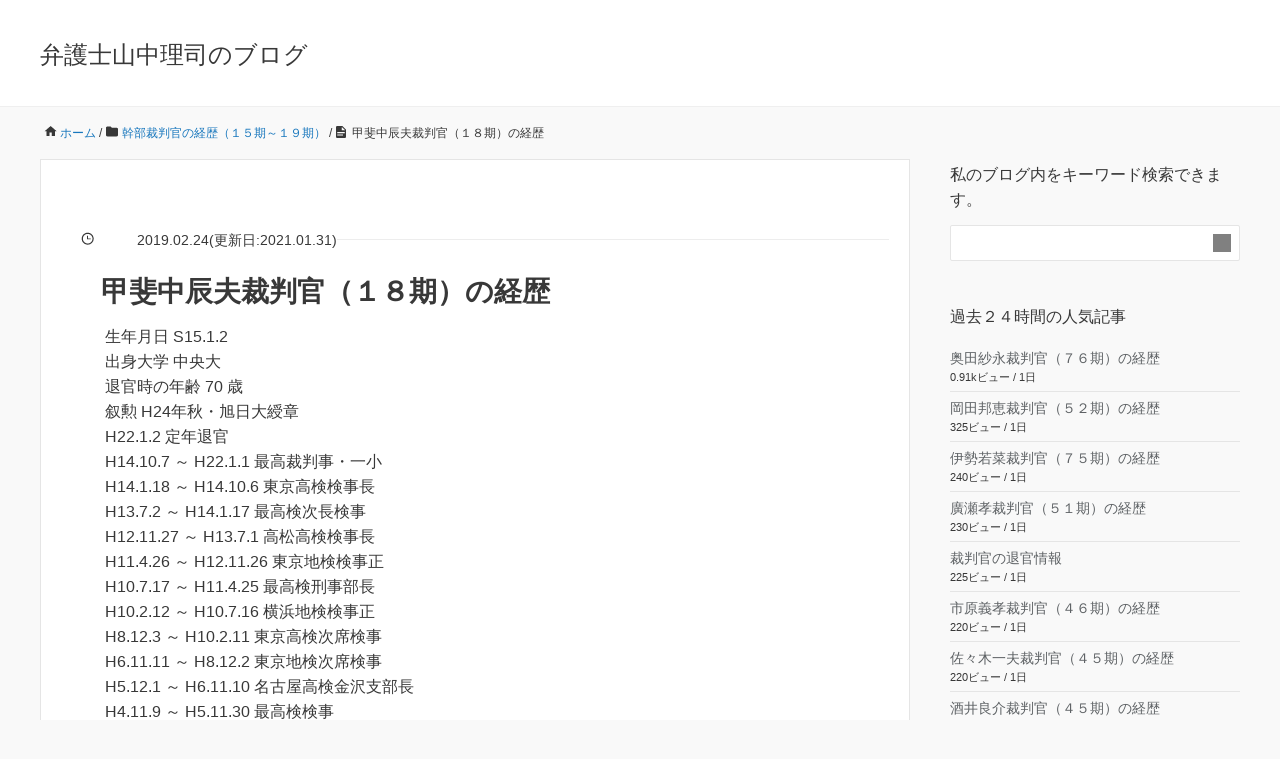

--- FILE ---
content_type: text/html; charset=UTF-8
request_url: https://yamanaka-bengoshi.jp/2019/02/24/kainaka18/
body_size: 20465
content:
<!DOCTYPE HTML><html lang="ja"><head prefix="og: http://ogp.me/ns# fb: http://ogp.me/ns/fb# article: http://ogp.me/ns/article#"><meta charset="UTF-8"><title>甲斐中辰夫裁判官（１８期）の経歴</title><meta name="viewport" content="width=device-width,initial-scale=1.0"><title>甲斐中辰夫裁判官（１８期）の経歴 | 弁護士山中理司のブログ</title><meta name="robots" content="max-image-preview:large" /><meta name="author" content="弁護士山中理司"/><meta name="google-site-verification" content="xi0VgtEsg4_T1W_lDT3ZegMuIKOWa_traXr5Y0-BZl0" /><link rel="canonical" href="https://yamanaka-bengoshi.jp/2019/02/24/kainaka18/" /><meta name="generator" content="All in One SEO (AIOSEO) 4.9.3" /><meta property="og:locale" content="ja_JP" /><meta property="og:site_name" content="山中理司弁護士（大阪）の裁判官人事ブログ" /><meta property="og:type" content="article" /><meta property="og:title" content="甲斐中辰夫裁判官（１８期）の経歴 | 弁護士山中理司のブログ" /><meta property="og:url" content="https://yamanaka-bengoshi.jp/2019/02/24/kainaka18/" /><meta property="article:published_time" content="2019-02-24T11:55:48+00:00" /><meta property="article:modified_time" content="2021-01-31T03:19:05+00:00" /> <script type="application/ld+json" class="aioseo-schema">{"@context":"https:\/\/schema.org","@graph":[{"@type":"Article","@id":"https:\/\/yamanaka-bengoshi.jp\/2019\/02\/24\/kainaka18\/#article","name":"\u7532\u6590\u4e2d\u8fb0\u592b\u88c1\u5224\u5b98\uff08\uff11\uff18\u671f\uff09\u306e\u7d4c\u6b74 | \u5f01\u8b77\u58eb\u5c71\u4e2d\u7406\u53f8\u306e\u30d6\u30ed\u30b0","headline":"\u7532\u6590\u4e2d\u8fb0\u592b\u88c1\u5224\u5b98\uff08\uff11\uff18\u671f\uff09\u306e\u7d4c\u6b74","author":{"@id":"https:\/\/yamanaka-bengoshi.jp\/author\/yamanaka\/#author"},"publisher":{"@id":"https:\/\/yamanaka-bengoshi.jp\/#organization"},"datePublished":"2019-02-24T20:55:48+09:00","dateModified":"2021-01-31T12:19:05+09:00","inLanguage":"ja","mainEntityOfPage":{"@id":"https:\/\/yamanaka-bengoshi.jp\/2019\/02\/24\/kainaka18\/#webpage"},"isPartOf":{"@id":"https:\/\/yamanaka-bengoshi.jp\/2019\/02\/24\/kainaka18\/#webpage"},"articleSection":"\u5e79\u90e8\u88c1\u5224\u5b98\u306e\u7d4c\u6b74\uff08\uff11\uff15\u671f\uff5e\uff11\uff19\u671f\uff09, \uff11\uff18\u671f\u306e\u88c1\u5224\u5b98"},{"@type":"BreadcrumbList","@id":"https:\/\/yamanaka-bengoshi.jp\/2019\/02\/24\/kainaka18\/#breadcrumblist","itemListElement":[{"@type":"ListItem","@id":"https:\/\/yamanaka-bengoshi.jp#listItem","position":1,"name":"\u30c8\u30c3\u30d7","item":"https:\/\/yamanaka-bengoshi.jp","nextItem":{"@type":"ListItem","@id":"https:\/\/yamanaka-bengoshi.jp\/category\/kanbu15-19\/#listItem","name":"\u5e79\u90e8\u88c1\u5224\u5b98\u306e\u7d4c\u6b74\uff08\uff11\uff15\u671f\uff5e\uff11\uff19\u671f\uff09"}},{"@type":"ListItem","@id":"https:\/\/yamanaka-bengoshi.jp\/category\/kanbu15-19\/#listItem","position":2,"name":"\u5e79\u90e8\u88c1\u5224\u5b98\u306e\u7d4c\u6b74\uff08\uff11\uff15\u671f\uff5e\uff11\uff19\u671f\uff09","item":"https:\/\/yamanaka-bengoshi.jp\/category\/kanbu15-19\/","nextItem":{"@type":"ListItem","@id":"https:\/\/yamanaka-bengoshi.jp\/2019\/02\/24\/kainaka18\/#listItem","name":"\u7532\u6590\u4e2d\u8fb0\u592b\u88c1\u5224\u5b98\uff08\uff11\uff18\u671f\uff09\u306e\u7d4c\u6b74"},"previousItem":{"@type":"ListItem","@id":"https:\/\/yamanaka-bengoshi.jp#listItem","name":"\u30c8\u30c3\u30d7"}},{"@type":"ListItem","@id":"https:\/\/yamanaka-bengoshi.jp\/2019\/02\/24\/kainaka18\/#listItem","position":3,"name":"\u7532\u6590\u4e2d\u8fb0\u592b\u88c1\u5224\u5b98\uff08\uff11\uff18\u671f\uff09\u306e\u7d4c\u6b74","previousItem":{"@type":"ListItem","@id":"https:\/\/yamanaka-bengoshi.jp\/category\/kanbu15-19\/#listItem","name":"\u5e79\u90e8\u88c1\u5224\u5b98\u306e\u7d4c\u6b74\uff08\uff11\uff15\u671f\uff5e\uff11\uff19\u671f\uff09"}}]},{"@type":"Organization","@id":"https:\/\/yamanaka-bengoshi.jp\/#organization","name":"\u5f01\u8b77\u58eb\u3000\u5c71\u4e2d\u7406\u53f8","description":"\u60c5\u5831\u516c\u958b\u6587\u66f8\u306b\u57fa\u3065\u304d\uff0c\u88c1\u5224\u6240\u95a2\u4fc2\u306e\u60c5\u5831\u3092\u30e1\u30a4\u30f3\u306b\u30d6\u30ed\u30b0\u3092\u4f5c\u6210\u3057\u3066\u3044\u307e\u3059\u3002","url":"https:\/\/yamanaka-bengoshi.jp\/","telephone":"+81663648525","sameAs":["https:\/\/twitter.com\/yamanaka_osaka"]},{"@type":"Person","@id":"https:\/\/yamanaka-bengoshi.jp\/author\/yamanaka\/#author","url":"https:\/\/yamanaka-bengoshi.jp\/author\/yamanaka\/","name":"\u5f01\u8b77\u58eb\u5c71\u4e2d\u7406\u53f8","image":{"@type":"ImageObject","@id":"https:\/\/yamanaka-bengoshi.jp\/2019\/02\/24\/kainaka18\/#authorImage","url":"https:\/\/secure.gravatar.com\/avatar\/7bf9e367913bc8ca9f53c69bdbf1f4beabb19d81bdec1d3cb8a122dfe2cbf372?s=96&d=mm&r=g","width":96,"height":96,"caption":"\u5f01\u8b77\u58eb\u5c71\u4e2d\u7406\u53f8"}},{"@type":"WebPage","@id":"https:\/\/yamanaka-bengoshi.jp\/2019\/02\/24\/kainaka18\/#webpage","url":"https:\/\/yamanaka-bengoshi.jp\/2019\/02\/24\/kainaka18\/","name":"\u7532\u6590\u4e2d\u8fb0\u592b\u88c1\u5224\u5b98\uff08\uff11\uff18\u671f\uff09\u306e\u7d4c\u6b74 | \u5f01\u8b77\u58eb\u5c71\u4e2d\u7406\u53f8\u306e\u30d6\u30ed\u30b0","inLanguage":"ja","isPartOf":{"@id":"https:\/\/yamanaka-bengoshi.jp\/#website"},"breadcrumb":{"@id":"https:\/\/yamanaka-bengoshi.jp\/2019\/02\/24\/kainaka18\/#breadcrumblist"},"author":{"@id":"https:\/\/yamanaka-bengoshi.jp\/author\/yamanaka\/#author"},"creator":{"@id":"https:\/\/yamanaka-bengoshi.jp\/author\/yamanaka\/#author"},"datePublished":"2019-02-24T20:55:48+09:00","dateModified":"2021-01-31T12:19:05+09:00"},{"@type":"WebSite","@id":"https:\/\/yamanaka-bengoshi.jp\/#website","url":"https:\/\/yamanaka-bengoshi.jp\/","name":"\u5f01\u8b77\u58eb\u5c71\u4e2d\u7406\u53f8\u306e\u30d6\u30ed\u30b0","description":"\u60c5\u5831\u516c\u958b\u6587\u66f8\u306b\u57fa\u3065\u304d\uff0c\u88c1\u5224\u6240\u95a2\u4fc2\u306e\u60c5\u5831\u3092\u30e1\u30a4\u30f3\u306b\u30d6\u30ed\u30b0\u3092\u4f5c\u6210\u3057\u3066\u3044\u307e\u3059\u3002","inLanguage":"ja","publisher":{"@id":"https:\/\/yamanaka-bengoshi.jp\/#organization"}}]}</script> <meta name="keywords" content="" /><meta name="description" content="生年月日 S15.1.2出身大学 中央大退官時の年齢 70 歳叙勲 H24年秋・旭日大綬章H22.1.2 定年退官H14.10.7 ～ H22.1.1 最高裁判事・一小H14.1.18 ～ H14.10.6 東京高検検事長H13.7.2 ～" /><meta name="robots" content="index" /><meta property="og:title" content="甲斐中辰夫裁判官（１８期）の経歴" /><meta property="og:type" content="article" /><meta property="og:description" content="生年月日 S15.1.2出身大学 中央大退官時の年齢 70 歳叙勲 H24年秋・旭日大綬章H22.1.2 定年退官H14.10.7 ～ H22.1.1 最高裁判事・一小H14.1.18 ～ H14.10.6 東京高検検事長H13.7.2 ～" /><meta property="og:url" content="https://yamanaka-bengoshi.jp/2019/02/24/kainaka18/" /><meta property="og:image" content="" /><meta property="og:locale" content="ja_JP" /><meta property="og:site_name" content="弁護士山中理司のブログ" /><link rel="alternate" type="application/rss+xml" title="弁護士山中理司のブログ &raquo; フィード" href="https://yamanaka-bengoshi.jp/feed/" /><link rel="alternate" type="application/rss+xml" title="弁護士山中理司のブログ &raquo; コメントフィード" href="https://yamanaka-bengoshi.jp/comments/feed/" /> <script id="wpp-js" src="https://yamanaka-bengoshi.jp/wp-content/plugins/wordpress-popular-posts/assets/js/wpp.min.js?ver=7.3.6" data-sampling="1" data-sampling-rate="5" data-api-url="https://yamanaka-bengoshi.jp/wp-json/wordpress-popular-posts" data-post-id="7491" data-token="2b0a0530cf" data-lang="0" data-debug="0"></script> <link rel="alternate" title="oEmbed (JSON)" type="application/json+oembed" href="https://yamanaka-bengoshi.jp/wp-json/oembed/1.0/embed?url=https%3A%2F%2Fyamanaka-bengoshi.jp%2F2019%2F02%2F24%2Fkainaka18%2F" /><link rel="alternate" title="oEmbed (XML)" type="text/xml+oembed" href="https://yamanaka-bengoshi.jp/wp-json/oembed/1.0/embed?url=https%3A%2F%2Fyamanaka-bengoshi.jp%2F2019%2F02%2F24%2Fkainaka18%2F&#038;format=xml" /><style id='wp-img-auto-sizes-contain-inline-css'>img:is([sizes=auto i],[sizes^="auto," i]){contain-intrinsic-size:3000px 1500px}</style><style id="litespeed-ccss">:root{--wp-block-synced-color:#7a00df;--wp-block-synced-color--rgb:122,0,223;--wp-bound-block-color:var(--wp-block-synced-color);--wp-editor-canvas-background:#ddd;--wp-admin-theme-color:#007cba;--wp-admin-theme-color--rgb:0,124,186;--wp-admin-theme-color-darker-10:#006ba1;--wp-admin-theme-color-darker-10--rgb:0,107,160.5;--wp-admin-theme-color-darker-20:#005a87;--wp-admin-theme-color-darker-20--rgb:0,90,135;--wp-admin-border-width-focus:2px}:root{--wp--preset--font-size--normal:16px;--wp--preset--font-size--huge:42px}:root{--wp--preset--aspect-ratio--square:1;--wp--preset--aspect-ratio--4-3:4/3;--wp--preset--aspect-ratio--3-4:3/4;--wp--preset--aspect-ratio--3-2:3/2;--wp--preset--aspect-ratio--2-3:2/3;--wp--preset--aspect-ratio--16-9:16/9;--wp--preset--aspect-ratio--9-16:9/16;--wp--preset--color--black:#000000;--wp--preset--color--cyan-bluish-gray:#abb8c3;--wp--preset--color--white:#ffffff;--wp--preset--color--pale-pink:#f78da7;--wp--preset--color--vivid-red:#cf2e2e;--wp--preset--color--luminous-vivid-orange:#ff6900;--wp--preset--color--luminous-vivid-amber:#fcb900;--wp--preset--color--light-green-cyan:#7bdcb5;--wp--preset--color--vivid-green-cyan:#00d084;--wp--preset--color--pale-cyan-blue:#8ed1fc;--wp--preset--color--vivid-cyan-blue:#0693e3;--wp--preset--color--vivid-purple:#9b51e0;--wp--preset--gradient--vivid-cyan-blue-to-vivid-purple:linear-gradient(135deg,rgb(6,147,227) 0%,rgb(155,81,224) 100%);--wp--preset--gradient--light-green-cyan-to-vivid-green-cyan:linear-gradient(135deg,rgb(122,220,180) 0%,rgb(0,208,130) 100%);--wp--preset--gradient--luminous-vivid-amber-to-luminous-vivid-orange:linear-gradient(135deg,rgb(252,185,0) 0%,rgb(255,105,0) 100%);--wp--preset--gradient--luminous-vivid-orange-to-vivid-red:linear-gradient(135deg,rgb(255,105,0) 0%,rgb(207,46,46) 100%);--wp--preset--gradient--very-light-gray-to-cyan-bluish-gray:linear-gradient(135deg,rgb(238,238,238) 0%,rgb(169,184,195) 100%);--wp--preset--gradient--cool-to-warm-spectrum:linear-gradient(135deg,rgb(74,234,220) 0%,rgb(151,120,209) 20%,rgb(207,42,186) 40%,rgb(238,44,130) 60%,rgb(251,105,98) 80%,rgb(254,248,76) 100%);--wp--preset--gradient--blush-light-purple:linear-gradient(135deg,rgb(255,206,236) 0%,rgb(152,150,240) 100%);--wp--preset--gradient--blush-bordeaux:linear-gradient(135deg,rgb(254,205,165) 0%,rgb(254,45,45) 50%,rgb(107,0,62) 100%);--wp--preset--gradient--luminous-dusk:linear-gradient(135deg,rgb(255,203,112) 0%,rgb(199,81,192) 50%,rgb(65,88,208) 100%);--wp--preset--gradient--pale-ocean:linear-gradient(135deg,rgb(255,245,203) 0%,rgb(182,227,212) 50%,rgb(51,167,181) 100%);--wp--preset--gradient--electric-grass:linear-gradient(135deg,rgb(202,248,128) 0%,rgb(113,206,126) 100%);--wp--preset--gradient--midnight:linear-gradient(135deg,rgb(2,3,129) 0%,rgb(40,116,252) 100%);--wp--preset--font-size--small:13px;--wp--preset--font-size--medium:20px;--wp--preset--font-size--large:36px;--wp--preset--font-size--x-large:42px;--wp--preset--spacing--20:0.44rem;--wp--preset--spacing--30:0.67rem;--wp--preset--spacing--40:1rem;--wp--preset--spacing--50:1.5rem;--wp--preset--spacing--60:2.25rem;--wp--preset--spacing--70:3.38rem;--wp--preset--spacing--80:5.06rem;--wp--preset--shadow--natural:6px 6px 9px rgba(0, 0, 0, 0.2);--wp--preset--shadow--deep:12px 12px 50px rgba(0, 0, 0, 0.4);--wp--preset--shadow--sharp:6px 6px 0px rgba(0, 0, 0, 0.2);--wp--preset--shadow--outlined:6px 6px 0px -3px rgb(255, 255, 255), 6px 6px rgb(0, 0, 0);--wp--preset--shadow--crisp:6px 6px 0px rgb(0, 0, 0)}.wrap{width:1200px;box-sizing:border-box;margin:0 auto}.wrap:before{display:inline-table}.wrap:after{content:"";display:block;clear:both}#main{width:100%;float:left}.main-inner{margin-right:330px}#side{width:290px;float:left;margin-left:-290px}.left-content #main{width:100%;float:left}.left-content .main-inner{margin-right:330px;margin-left:0}.left-content #side{width:290px;float:left;margin-left:-290px}@media screen and (max-width:1200px){.wrap{margin-left:30px;margin-right:30px;width:auto}.main-inner{margin-right:320px;box-sizing:border-box}}@media screen and (max-width:991px){.wrap{margin-left:20px;margin-right:20px}#main,.main-inner,#side{float:none;width:100%;margin-left:0;margin-right:0}.left-content #main{float:none}.left-content .main-inner{margin-right:0;margin-left:0;width:100%}.left-content #side{width:100%;float:none;margin:0}#side{padding-top:42px}}@media screen and (max-width:767px){.wrap{margin-left:10px;margin-right:10px}}body{background:#f9f9f9;color:#383838}a{text-decoration:none;color:#1877bd}form button{background:#1b7bc1;color:#fff}#header{background-color:#fff;padding:36px 0 32px;border-bottom:1px solid #efefef}#header #logo{float:left;font-size:24px}#header #logo a{color:#383838}.breadcrumb{margin:0 0 15px;overflow:hidden;font-size:12px;line-height:22px;padding:0}.breadcrumb li{float:left;padding-left:20px}.breadcrumb li a{text-decoration:none}#content{padding:15px 0 52px}article.post{margin-bottom:40px;background:#fff;border:1px #e5e5e5 solid}.post-header{padding:56px 64px 0}.post-meta{margin:0 0 42px;padding:0;display:flex;align-items:center;gap:12px;position:relative}.post-meta:after{content:"";height:1px;flex-grow:1;background-color:#ededed}.post-meta li{background:#fff;font-size:14px}.post-content{padding:42px 64px;overflow:hidden}.post-header-meta{overflow:visible}.post-header-meta:after{content:"";clear:both;display:block}.side-widget-area{padding:0}.side-widget{margin-bottom:40px;padding-bottom:40px;line-height:1.6;font-size:14px}.side-widget .side-title{margin:0 0 32px;font-size:15px}.side-widget ul li{padding:16px 0;border-bottom:1px solid #e5e5e5}.side-widget .side-title{margin:0 0 13px;font-size:16px}.side-widget a{color:#5e6265;text-decoration:none}.side-widget .post-date{margin:0 0 0 36px;font-size:13px;color:#999}.widget_recent_entries a{color:#5e6265;text-decoration:none;padding-left:36px;display:block;background:url(/wp-content/themes/xeory_base/lib/images/icont_arw_lit.png?1418372717)left center no-repeat}@media screen and (max-width:991px){#header{padding:24px 0 20px}#header .wrap{padding:0}.post-header{padding:42px 20px 20px}.post-content{padding:20px!important}}.left-content #main{width:100%;float:left}.left-content .main-inner{margin-right:0;margin-left:330px}.left-content #side{width:290px;float:left;margin-left:-100%}html,body,div,span,h1,h2,p,a,i,ol,ul,li,form,article,header,section{margin:0;padding:0;border:0;font:inherit;font-size:100%;vertical-align:baseline}html{line-height:1}ol,ul{list-style:none}article,header,section{display:block}article,header,section{display:block}html{font-size:100%;-webkit-text-size-adjust:100%;-ms-text-size-adjust:100%}body{margin:0;font-size:16px;line-height:1.6;font-family:"游ゴシック",YuGothic,"ヒラギノ角ゴ Pro W3","Hiragino Kaku Gothic Pro",Verdana,"メイリオ",Meiryo,Osaka,"ＭＳ Ｐゴシック","MS PGothic",sans-serif;overflow-wrap:break-word;word-break:normal}*{box-sizing:border-box}.clearfix:before{display:inline-table}.clearfix:after{content:"";display:block;clear:both}form{margin:0}button,input{font-size:100%;margin:0;vertical-align:baseline}button,input{line-height:normal}button{overflow:visible;-webkit-appearance:none}button::-moz-focus-inner,input::-moz-focus-inner{border:0;padding:0}form input[type="text"]{border-radius:3px;padding:8px 13px;max-width:100%;border:1px #ccc solid;outline:none;box-sizing:border-box}form button{border:none}#searchform{overflow:hidden;background:#fff;border:1px solid #e5e5e5;padding-bottom:0;border-radius:2px}#searchform div{position:relative;padding-right:40px}#searchform input[type=text]{line-height:18px;padding:8px 13px;font-size:14px;width:100%;box-sizing:border-box;border:none;float:left}#searchform button{content:"";position:absolute;top:8px;right:8px;mask:url(/wp-content/themes/xeory_base/lib/images/icon/search.svg)no-repeat;mask-size:contain;width:18px;height:18px;background:gray}@media screen and (max-width:767px){h1{font-size:22px;margin:36px 0;clear:both}}#logo{margin:0}.post-content p{margin:0 0 1.6em;line-height:1.6}.post-title{margin:0 0 36px;font-size:28px;clear:both;font-weight:700}.pagetop{visibility:hidden;opacity:0;position:fixed;bottom:24px;right:24px;color:#fff}.pagetop span{display:block;border-radius:25px;background:#2b2b2b;width:50px;height:50px;text-align:center;line-height:40px}.pagetop span i{color:#fff}@media screen and (max-width:991px){.pagetop{right:8px;bottom:8px}.pagetop span{width:40px;height:40px}.pagetop .fa-angle-up:before{width:16px;height:16px;top:14px;right:-8px}}.wrap{width:1200px;box-sizing:border-box;margin:0 auto}.wrap:before{display:inline-table}.wrap:after{content:"";display:block;clear:both}#main{width:100%;float:left}.main-inner{margin-right:330px}#side{width:290px;float:left;margin-left:-290px}.left-content #main{width:100%;float:left}.left-content .main-inner{margin-right:330px;margin-left:0}.left-content #side{width:290px;float:left;margin-left:-290px}@media screen and (max-width:1200px){.wrap{margin-left:30px;margin-right:30px;width:auto}.main-inner{margin-right:320px;box-sizing:border-box}}@media screen and (max-width:991px){.wrap{margin-left:20px;margin-right:20px}#main,.main-inner,#side{float:none;width:100%;margin-left:0;margin-right:0}.left-content #main{float:none}.left-content .main-inner{margin-right:0;margin-left:0;width:100%}.left-content #side{width:100%;float:none;margin:0}#side{padding-top:42px}}@media screen and (max-width:767px){.wrap{margin-left:10px;margin-right:10px}}body{background:#f9f9f9;color:#383838}a{text-decoration:none;color:#1877bd}form button{background:#1b7bc1;color:#fff}#header{background-color:#fff;padding:36px 0 32px;border-bottom:1px solid #efefef}#header #logo{float:left;font-size:24px}#header #logo a{color:#383838}.breadcrumb{margin:0 0 15px;overflow:hidden;font-size:12px;line-height:22px;padding:0}.breadcrumb li{float:left;padding-left:20px}.breadcrumb li a{text-decoration:none}#content{padding:15px 0 52px}article.post{margin-bottom:40px;background:#fff;border:1px #e5e5e5 solid}.post-header{padding:56px 64px 0}.post-meta{margin:0 0 42px;padding:0;display:flex;align-items:center;gap:12px;position:relative}.post-meta:after{content:"";height:1px;flex-grow:1;background-color:#ededed}.post-meta li{background:#fff;font-size:14px}.post-content{padding:42px 64px;overflow:hidden}.post-header-meta{overflow:visible}.post-header-meta:after{content:"";clear:both;display:block}.side-widget-area{padding:0}.side-widget{margin-bottom:40px;padding-bottom:40px;line-height:1.6;font-size:14px}.side-widget .side-title{margin:0 0 32px;font-size:15px}.side-widget ul li{padding:16px 0;border-bottom:1px solid #e5e5e5}.side-widget .side-title{margin:0 0 13px;font-size:16px}.side-widget a{color:#5e6265;text-decoration:none}.side-widget .post-date{margin:0 0 0 36px;font-size:13px;color:#999}.widget_recent_entries a{color:#5e6265;text-decoration:none;padding-left:36px;display:block;background:url(/wp-content/themes/xeory_base/lib/images/icont_arw_lit.png?1418372717)left center no-repeat}@media screen and (max-width:991px){#header{padding:24px 0 20px}#header .wrap{padding:0}.post-header{padding:42px 20px 20px}.post-content{padding:20px!important}}.fa-angle-up{position:relative}.fa-angle-up:before{content:"";position:absolute;-webkit-mask:url(/wp-content/themes/xeory_base/lib/images/icon/angle-up.svg)no-repeat;mask:url(/wp-content/themes/xeory_base/lib/images/icon/angle-up.svg)no-repeat;-webkit-mask-size:contain;mask-size:contain;background-color:#fff;width:18px;height:18px;top:17px;right:-9px}.fa-clock-o{position:relative}.fa-clock-o:before{content:"";position:absolute;-webkit-mask:url(/wp-content/themes/xeory_base/lib/images/icon/clock.svg)no-repeat;mask:url(/wp-content/themes/xeory_base/lib/images/icon/clock.svg)no-repeat;-webkit-mask-size:contain;mask-size:contain;background-color:#383838;width:13px;height:13px;top:0;left:-16px}.fa-home{position:relative}.fa-home:before{content:"";position:absolute;-webkit-mask:url(/wp-content/themes/xeory_base/lib/images/icon/home.svg)no-repeat;mask:url(/wp-content/themes/xeory_base/lib/images/icon/home.svg)no-repeat;-webkit-mask-size:contain;mask-size:contain;background-color:#383838;width:13px;height:13px;top:0;left:-16px}.fa-folder{position:relative}.fa-folder:before{content:"";position:absolute;-webkit-mask:url(/wp-content/themes/xeory_base/lib/images/icon/folder.svg)no-repeat;mask:url(/wp-content/themes/xeory_base/lib/images/icon/folder.svg)no-repeat;-webkit-mask-size:contain;mask-size:contain;background-color:#383838;width:12px;height:12px;top:0;left:-16px}.fa-file-text{position:relative}.fa-file-text:before{content:"";position:absolute;-webkit-mask:url(/wp-content/themes/xeory_base/lib/images/icon/file-text.svg)no-repeat;mask:url(/wp-content/themes/xeory_base/lib/images/icon/file-text.svg)no-repeat;-webkit-mask-size:contain;mask-size:contain;background-color:#383838;width:12px;height:12px;top:0;left:-16px}@-webkit-keyframes bgslide{from{background-position-x:0}to{background-position-x:-200%}}@keyframes bgslide{from{background-position-x:0}to{background-position-x:-200%}}.wpp-shortcode-placeholder{margin:0 auto;width:60px;height:3px;background:#dd3737;background:linear-gradient(90deg,#dd3737 0%,#571313 10%,#dd3737 100%);background-size:200%auto;border-radius:3px;-webkit-animation:bgslide 1s infinite linear;animation:bgslide 1s infinite linear}.post-title{margin:0 40px;font-size:28px;clear:both;font-weight:700}.post-header{padding:42px 20px 0}.post-meta{margin-bottom:18px!important}.post-content{padding-top:10px!important}.side-widget{margin:3px 0}.side-widget ul li{padding:5px 0;border-bottom:1px solid #e5e5e5}</style><style>.twitter-tweet,iframe[src^="https://www.google.com/maps/embed"]{content-visibility:auto;contain-intrinsic-size:1px 1000px;}</style><script src="[data-uri]" defer></script> <style id='wp-emoji-styles-inline-css'>img.wp-smiley,img.emoji{display:inline!important;border:none!important;box-shadow:none!important;height:1em!important;width:1em!important;margin:0 0.07em!important;vertical-align:-0.1em!important;background:none!important;padding:0!important}</style><link data-optimized="1" data-asynced="1" as="style" onload="this.onload=null;this.rel='stylesheet'"  rel='preload' id='wp-block-library-css' href='https://yamanaka-bengoshi.jp/wp-content/litespeed/css/f827217c447ec14d78d8815f4cd3ebd8.css?ver=f6347' media='all' /><noscript><link data-optimized="1" rel='stylesheet' href='https://yamanaka-bengoshi.jp/wp-content/litespeed/css/f827217c447ec14d78d8815f4cd3ebd8.css?ver=f6347' media='all' /></noscript><style id='wp-block-paragraph-inline-css'>.is-small-text{font-size:.875em}.is-regular-text{font-size:1em}.is-large-text{font-size:2.25em}.is-larger-text{font-size:3em}.has-drop-cap:not(:focus):first-letter{float:left;font-size:8.4em;font-style:normal;font-weight:100;line-height:.68;margin:.05em .1em 0 0;text-transform:uppercase}body.rtl .has-drop-cap:not(:focus):first-letter{float:none;margin-left:.1em}p.has-drop-cap.has-background{overflow:hidden}:root :where(p.has-background){padding:1.25em 2.375em}:where(p.has-text-color:not(.has-link-color)) a{color:inherit}p.has-text-align-left[style*="writing-mode:vertical-lr"],p.has-text-align-right[style*="writing-mode:vertical-rl"]{rotate:180deg}</style><style id='global-styles-inline-css'>:root{--wp--preset--aspect-ratio--square:1;--wp--preset--aspect-ratio--4-3:4/3;--wp--preset--aspect-ratio--3-4:3/4;--wp--preset--aspect-ratio--3-2:3/2;--wp--preset--aspect-ratio--2-3:2/3;--wp--preset--aspect-ratio--16-9:16/9;--wp--preset--aspect-ratio--9-16:9/16;--wp--preset--color--black:#000000;--wp--preset--color--cyan-bluish-gray:#abb8c3;--wp--preset--color--white:#ffffff;--wp--preset--color--pale-pink:#f78da7;--wp--preset--color--vivid-red:#cf2e2e;--wp--preset--color--luminous-vivid-orange:#ff6900;--wp--preset--color--luminous-vivid-amber:#fcb900;--wp--preset--color--light-green-cyan:#7bdcb5;--wp--preset--color--vivid-green-cyan:#00d084;--wp--preset--color--pale-cyan-blue:#8ed1fc;--wp--preset--color--vivid-cyan-blue:#0693e3;--wp--preset--color--vivid-purple:#9b51e0;--wp--preset--gradient--vivid-cyan-blue-to-vivid-purple:linear-gradient(135deg,rgb(6,147,227) 0%,rgb(155,81,224) 100%);--wp--preset--gradient--light-green-cyan-to-vivid-green-cyan:linear-gradient(135deg,rgb(122,220,180) 0%,rgb(0,208,130) 100%);--wp--preset--gradient--luminous-vivid-amber-to-luminous-vivid-orange:linear-gradient(135deg,rgb(252,185,0) 0%,rgb(255,105,0) 100%);--wp--preset--gradient--luminous-vivid-orange-to-vivid-red:linear-gradient(135deg,rgb(255,105,0) 0%,rgb(207,46,46) 100%);--wp--preset--gradient--very-light-gray-to-cyan-bluish-gray:linear-gradient(135deg,rgb(238,238,238) 0%,rgb(169,184,195) 100%);--wp--preset--gradient--cool-to-warm-spectrum:linear-gradient(135deg,rgb(74,234,220) 0%,rgb(151,120,209) 20%,rgb(207,42,186) 40%,rgb(238,44,130) 60%,rgb(251,105,98) 80%,rgb(254,248,76) 100%);--wp--preset--gradient--blush-light-purple:linear-gradient(135deg,rgb(255,206,236) 0%,rgb(152,150,240) 100%);--wp--preset--gradient--blush-bordeaux:linear-gradient(135deg,rgb(254,205,165) 0%,rgb(254,45,45) 50%,rgb(107,0,62) 100%);--wp--preset--gradient--luminous-dusk:linear-gradient(135deg,rgb(255,203,112) 0%,rgb(199,81,192) 50%,rgb(65,88,208) 100%);--wp--preset--gradient--pale-ocean:linear-gradient(135deg,rgb(255,245,203) 0%,rgb(182,227,212) 50%,rgb(51,167,181) 100%);--wp--preset--gradient--electric-grass:linear-gradient(135deg,rgb(202,248,128) 0%,rgb(113,206,126) 100%);--wp--preset--gradient--midnight:linear-gradient(135deg,rgb(2,3,129) 0%,rgb(40,116,252) 100%);--wp--preset--font-size--small:13px;--wp--preset--font-size--medium:20px;--wp--preset--font-size--large:36px;--wp--preset--font-size--x-large:42px;--wp--preset--spacing--20:0.44rem;--wp--preset--spacing--30:0.67rem;--wp--preset--spacing--40:1rem;--wp--preset--spacing--50:1.5rem;--wp--preset--spacing--60:2.25rem;--wp--preset--spacing--70:3.38rem;--wp--preset--spacing--80:5.06rem;--wp--preset--shadow--natural:6px 6px 9px rgba(0, 0, 0, 0.2);--wp--preset--shadow--deep:12px 12px 50px rgba(0, 0, 0, 0.4);--wp--preset--shadow--sharp:6px 6px 0px rgba(0, 0, 0, 0.2);--wp--preset--shadow--outlined:6px 6px 0px -3px rgb(255, 255, 255), 6px 6px rgb(0, 0, 0);--wp--preset--shadow--crisp:6px 6px 0px rgb(0, 0, 0)}:where(.is-layout-flex){gap:.5em}:where(.is-layout-grid){gap:.5em}body .is-layout-flex{display:flex}.is-layout-flex{flex-wrap:wrap;align-items:center}.is-layout-flex>:is(*,div){margin:0}body .is-layout-grid{display:grid}.is-layout-grid>:is(*,div){margin:0}:where(.wp-block-columns.is-layout-flex){gap:2em}:where(.wp-block-columns.is-layout-grid){gap:2em}:where(.wp-block-post-template.is-layout-flex){gap:1.25em}:where(.wp-block-post-template.is-layout-grid){gap:1.25em}.has-black-color{color:var(--wp--preset--color--black)!important}.has-cyan-bluish-gray-color{color:var(--wp--preset--color--cyan-bluish-gray)!important}.has-white-color{color:var(--wp--preset--color--white)!important}.has-pale-pink-color{color:var(--wp--preset--color--pale-pink)!important}.has-vivid-red-color{color:var(--wp--preset--color--vivid-red)!important}.has-luminous-vivid-orange-color{color:var(--wp--preset--color--luminous-vivid-orange)!important}.has-luminous-vivid-amber-color{color:var(--wp--preset--color--luminous-vivid-amber)!important}.has-light-green-cyan-color{color:var(--wp--preset--color--light-green-cyan)!important}.has-vivid-green-cyan-color{color:var(--wp--preset--color--vivid-green-cyan)!important}.has-pale-cyan-blue-color{color:var(--wp--preset--color--pale-cyan-blue)!important}.has-vivid-cyan-blue-color{color:var(--wp--preset--color--vivid-cyan-blue)!important}.has-vivid-purple-color{color:var(--wp--preset--color--vivid-purple)!important}.has-black-background-color{background-color:var(--wp--preset--color--black)!important}.has-cyan-bluish-gray-background-color{background-color:var(--wp--preset--color--cyan-bluish-gray)!important}.has-white-background-color{background-color:var(--wp--preset--color--white)!important}.has-pale-pink-background-color{background-color:var(--wp--preset--color--pale-pink)!important}.has-vivid-red-background-color{background-color:var(--wp--preset--color--vivid-red)!important}.has-luminous-vivid-orange-background-color{background-color:var(--wp--preset--color--luminous-vivid-orange)!important}.has-luminous-vivid-amber-background-color{background-color:var(--wp--preset--color--luminous-vivid-amber)!important}.has-light-green-cyan-background-color{background-color:var(--wp--preset--color--light-green-cyan)!important}.has-vivid-green-cyan-background-color{background-color:var(--wp--preset--color--vivid-green-cyan)!important}.has-pale-cyan-blue-background-color{background-color:var(--wp--preset--color--pale-cyan-blue)!important}.has-vivid-cyan-blue-background-color{background-color:var(--wp--preset--color--vivid-cyan-blue)!important}.has-vivid-purple-background-color{background-color:var(--wp--preset--color--vivid-purple)!important}.has-black-border-color{border-color:var(--wp--preset--color--black)!important}.has-cyan-bluish-gray-border-color{border-color:var(--wp--preset--color--cyan-bluish-gray)!important}.has-white-border-color{border-color:var(--wp--preset--color--white)!important}.has-pale-pink-border-color{border-color:var(--wp--preset--color--pale-pink)!important}.has-vivid-red-border-color{border-color:var(--wp--preset--color--vivid-red)!important}.has-luminous-vivid-orange-border-color{border-color:var(--wp--preset--color--luminous-vivid-orange)!important}.has-luminous-vivid-amber-border-color{border-color:var(--wp--preset--color--luminous-vivid-amber)!important}.has-light-green-cyan-border-color{border-color:var(--wp--preset--color--light-green-cyan)!important}.has-vivid-green-cyan-border-color{border-color:var(--wp--preset--color--vivid-green-cyan)!important}.has-pale-cyan-blue-border-color{border-color:var(--wp--preset--color--pale-cyan-blue)!important}.has-vivid-cyan-blue-border-color{border-color:var(--wp--preset--color--vivid-cyan-blue)!important}.has-vivid-purple-border-color{border-color:var(--wp--preset--color--vivid-purple)!important}.has-vivid-cyan-blue-to-vivid-purple-gradient-background{background:var(--wp--preset--gradient--vivid-cyan-blue-to-vivid-purple)!important}.has-light-green-cyan-to-vivid-green-cyan-gradient-background{background:var(--wp--preset--gradient--light-green-cyan-to-vivid-green-cyan)!important}.has-luminous-vivid-amber-to-luminous-vivid-orange-gradient-background{background:var(--wp--preset--gradient--luminous-vivid-amber-to-luminous-vivid-orange)!important}.has-luminous-vivid-orange-to-vivid-red-gradient-background{background:var(--wp--preset--gradient--luminous-vivid-orange-to-vivid-red)!important}.has-very-light-gray-to-cyan-bluish-gray-gradient-background{background:var(--wp--preset--gradient--very-light-gray-to-cyan-bluish-gray)!important}.has-cool-to-warm-spectrum-gradient-background{background:var(--wp--preset--gradient--cool-to-warm-spectrum)!important}.has-blush-light-purple-gradient-background{background:var(--wp--preset--gradient--blush-light-purple)!important}.has-blush-bordeaux-gradient-background{background:var(--wp--preset--gradient--blush-bordeaux)!important}.has-luminous-dusk-gradient-background{background:var(--wp--preset--gradient--luminous-dusk)!important}.has-pale-ocean-gradient-background{background:var(--wp--preset--gradient--pale-ocean)!important}.has-electric-grass-gradient-background{background:var(--wp--preset--gradient--electric-grass)!important}.has-midnight-gradient-background{background:var(--wp--preset--gradient--midnight)!important}.has-small-font-size{font-size:var(--wp--preset--font-size--small)!important}.has-medium-font-size{font-size:var(--wp--preset--font-size--medium)!important}.has-large-font-size{font-size:var(--wp--preset--font-size--large)!important}.has-x-large-font-size{font-size:var(--wp--preset--font-size--x-large)!important}</style><style id='classic-theme-styles-inline-css'>/*! This file is auto-generated */
.wp-block-button__link{color:#fff;background-color:#32373c;border-radius:9999px;box-shadow:none;text-decoration:none;padding:calc(.667em + 2px) calc(1.333em + 2px);font-size:1.125em}.wp-block-file__button{background:#32373c;color:#fff;text-decoration:none}</style><link data-optimized="1" data-asynced="1" as="style" onload="this.onload=null;this.rel='stylesheet'"  rel='preload' id='wordpress-popular-posts-css-css' href='https://yamanaka-bengoshi.jp/wp-content/litespeed/css/014bceb090d366935853a48e4604a046.css?ver=758a0' media='all' /><noscript><link data-optimized="1" rel='stylesheet' href='https://yamanaka-bengoshi.jp/wp-content/litespeed/css/014bceb090d366935853a48e4604a046.css?ver=758a0' media='all' /></noscript><link data-optimized="1" data-asynced="1" as="style" onload="this.onload=null;this.rel='stylesheet'"  rel='preload' id='parent-style-css' href='https://yamanaka-bengoshi.jp/wp-content/litespeed/css/2e4607426c02f56bcd69a9c6fa389c76.css?ver=3be74' media='all' /><noscript><link data-optimized="1" rel='stylesheet' href='https://yamanaka-bengoshi.jp/wp-content/litespeed/css/2e4607426c02f56bcd69a9c6fa389c76.css?ver=3be74' media='all' /></noscript><link data-optimized="1" data-asynced="1" as="style" onload="this.onload=null;this.rel='stylesheet'"  rel='preload' id='child-style-css' href='https://yamanaka-bengoshi.jp/wp-content/litespeed/css/df7b6e25e802d8fb1b2276a5a9c34f19.css?ver=47771' media='all' /><noscript><link data-optimized="1" rel='stylesheet' href='https://yamanaka-bengoshi.jp/wp-content/litespeed/css/df7b6e25e802d8fb1b2276a5a9c34f19.css?ver=47771' media='all' /></noscript><link data-optimized="1" data-asynced="1" as="style" onload="this.onload=null;this.rel='stylesheet'"  rel='preload' id='base-css' href='https://yamanaka-bengoshi.jp/wp-content/litespeed/css/2dd2a3fb156b26768912c9bdbe56d4b2.css?ver=08561' media='all' /><noscript><link data-optimized="1" rel='stylesheet' href='https://yamanaka-bengoshi.jp/wp-content/litespeed/css/2dd2a3fb156b26768912c9bdbe56d4b2.css?ver=08561' media='all' /></noscript><link data-optimized="1" data-asynced="1" as="style" onload="this.onload=null;this.rel='stylesheet'"  rel='preload' id='main-css' href='https://yamanaka-bengoshi.jp/wp-content/litespeed/css/2e4607426c02f56bcd69a9c6fa389c76.css?ver=3be74' media='all' /><noscript><link data-optimized="1" rel='stylesheet' href='https://yamanaka-bengoshi.jp/wp-content/litespeed/css/2e4607426c02f56bcd69a9c6fa389c76.css?ver=3be74' media='all' /></noscript><link data-optimized="1" data-asynced="1" as="style" onload="this.onload=null;this.rel='stylesheet'"  rel='preload' id='icon-css' href='https://yamanaka-bengoshi.jp/wp-content/litespeed/css/82f46f9843c17ebf0543ca94d9670f5b.css?ver=d39fb' media='all' /><noscript><link data-optimized="1" rel='stylesheet' href='https://yamanaka-bengoshi.jp/wp-content/litespeed/css/82f46f9843c17ebf0543ca94d9670f5b.css?ver=d39fb' media='all' /></noscript> <script src="https://yamanaka-bengoshi.jp/wp-includes/js/jquery/jquery.min.js?ver=3.7.1" id="jquery-core-js"></script> <script src="https://yamanaka-bengoshi.jp/wp-includes/js/jquery/jquery-migrate.min.js?ver=3.4.1" id="jquery-migrate-js"></script> <link rel="https://api.w.org/" href="https://yamanaka-bengoshi.jp/wp-json/" /><link rel="alternate" title="JSON" type="application/json" href="https://yamanaka-bengoshi.jp/wp-json/wp/v2/posts/7491" /><link rel="EditURI" type="application/rsd+xml" title="RSD" href="https://yamanaka-bengoshi.jp/xmlrpc.php?rsd" /><meta name="generator" content="WordPress 6.9" /><link rel='shortlink' href='https://yamanaka-bengoshi.jp/?p=7491' /> <script type="application/ld+json">{
  "@context": "https://schema.org",
  "@type": "LegalService",
  "name": "弁護士山中理司（林弘法律事務所）",
  "@id": "https://yamanaka-bengoshi.jp/",
  "url": "https://yamanaka-bengoshi.jp/",
  "telephone": "+81-6-6364-8525",
  "address": {
    "@type": "PostalAddress",
    "streetAddress": "西天満4丁目7番3号 冠山ビル3階",
    "addressLocality": "大阪市北区",
    "addressRegion": "大阪府",
    "postalCode": "530-0047",
    "addressCountry": "JP"
  }
}</script> <script src="[data-uri]" defer></script> <style id="wpp-loading-animation-styles">@-webkit-keyframes bgslide{from{background-position-x:0}to{background-position-x:-200%}}@keyframes bgslide{from{background-position-x:0}to{background-position-x:-200%}}.wpp-widget-block-placeholder,.wpp-shortcode-placeholder{margin:0 auto;width:60px;height:3px;background:#dd3737;background:linear-gradient(90deg,#dd3737 0%,#571313 10%,#dd3737 100%);background-size:200% auto;border-radius:3px;-webkit-animation:bgslide 1s infinite linear;animation:bgslide 1s infinite linear}</style><style type="text/css" id="xeory_base-header-css"></style><link rel="icon" href="https://yamanaka-bengoshi.jp/wp-content/uploads/2025/11/cropped-H280705-林弘法律事務所の外観写真-scaled-1-32x32.jpg" sizes="32x32" /><link rel="icon" href="https://yamanaka-bengoshi.jp/wp-content/uploads/2025/11/cropped-H280705-林弘法律事務所の外観写真-scaled-1-192x192.jpg" sizes="192x192" /><link rel="apple-touch-icon" href="https://yamanaka-bengoshi.jp/wp-content/uploads/2025/11/cropped-H280705-林弘法律事務所の外観写真-scaled-1-180x180.jpg" /><meta name="msapplication-TileImage" content="https://yamanaka-bengoshi.jp/wp-content/uploads/2025/11/cropped-H280705-林弘法律事務所の外観写真-scaled-1-270x270.jpg" /><style id="wp-custom-css">.post-title{margin:0 40px;font-size:28px;clear:both;font-weight:700}.post-header{padding:42px 20px 0}.post-meta{margin-bottom:18px!important}.post-content{padding-top:10px!important}.side-widget{margin:3px 0}.side-widget ul li{padding:5px 0;border-bottom:1px solid #e5e5e5}.wpp-list li{overflow:hidden;float:none;clear:both;margin-bottom:0}em{font-style:oblique}iframe[src*="youtube.com"],iframe[src*="youtu.be"]{aspect-ratio:16 / 9;width:100%;height:auto}.twitter-tweet{min-height:250px;margin-bottom:20px}</style> <script src="https://www.googletagmanager.com/gtag/js?id=G-5NX1XN6TV3" defer data-deferred="1"></script> <script src="[data-uri]" defer></script> </head><body id="#top" class="wp-singular post-template-default single single-post postid-7491 single-format-standard wp-theme-xeory_base wp-child-theme-xeory_base-child left-content default" itemscope="itemscope" itemtype="http://schema.org/WebPage"><div id="fb-root"></div> <script src="[data-uri]" defer></script> <header id="header" role="banner" itemscope="itemscope" itemtype="http://schema.org/WPHeader"><div class="wrap"><p id="logo" itemprop="headline">
<a href="https://yamanaka-bengoshi.jp">弁護士山中理司のブログ</a></p></div></header><div id="content"><div class="wrap"><ol class="breadcrumb clearfix" itemscope itemtype="https://schema.org/BreadcrumbList" ><meta itemprop="name" content="パンくずリスト"><li itemscope itemtype="https://schema.org/ListItem" itemprop="itemListElement"><a itemprop="item" href="https://yamanaka-bengoshi.jp"><i class="fa fa-home"></i> <span itemprop="name">ホーム</span></a><meta itemprop="position" content="1"> /</li><li itemscope itemtype="https://schema.org/ListItem" itemprop="itemListElement"><a itemprop="item" href="https://yamanaka-bengoshi.jp/category/kanbu15-19/"><i class="fa fa-folder"></i> <span itemprop="name">幹部裁判官の経歴（１５期～１９期）</span></a><meta itemprop="position" content="2"> /</li><li itemscope itemtype="https://schema.org/ListItem" itemprop="itemListElement"><i class="fa fa-file-text"></i> <span itemprop="name">甲斐中辰夫裁判官（１８期）の経歴</span><meta itemprop="position" content="3"></li></ol><div id="main" class="col-md-8  col-md-push-4" role="main" itemprop="mainContentOfPage" itemscope="itemscope" itemtype="http://schema.org/Blog"><div class="main-inner"><article id="post-7491" class="post-7491 post type-post status-publish format-standard hentry category-kanbu15-19 tag-70" itemscope="itemscope" itemtype="http://schema.org/BlogPosting"><header class="post-header">
       <ul class="post-meta list-inline">
         <li class="date updated" itemprop="datePublished" datetime="2019-02-24T20:55:48+09:00"><i class="fa fa-clock-o"></i>
          2019.02.24(更新日:2021.01.31)</li></ul><h1 class="post-title" itemprop="headline">甲斐中辰夫裁判官（１８期）の経歴</h1><div class="post-header-meta"></div></header><section class="post-content" itemprop="text"><p>生年月日 S15.1.2<br />出身大学 中央大<br />退官時の年齢 70 歳<br />叙勲 H24年秋・旭日大綬章<br />H22.1.2 定年退官<br />H14.10.7 ～ H22.1.1 最高裁判事・一小<br />H14.1.18 ～ H14.10.6 東京高検検事長<br />H13.7.2 ～ H14.1.17 最高検次長検事<br />H12.11.27 ～ H13.7.1 高松高検検事長<br />H11.4.26 ～ H12.11.26 東京地検検事正<br />H10.7.17 ～ H11.4.25 最高検刑事部長<br />H10.2.12 ～ H10.7.16 横浜地検検事正<br />H8.12.3 ～ H10.2.11 東京高検次席検事<br />H6.11.11 ～ H8.12.2 東京地検次席検事<br />H5.12.1 ～ H6.11.10 名古屋高検金沢支部長<br />H4.11.9 ～ H5.11.30 最高検検事<br />H2.10.1 ～ H4.11.8 千葉地検次席検事<br />S62.10.31 ～ H2.9.30 法務大臣官房営繕課長<br />S60.3.27 ～ S62.10.30 東京高検検事<br />S57.3.25 ～ S60.3.26 内閣調査官<br />S55.3.25 ～ S57.3.24 札幌地検公安部総括<br />S54.3.31 ～ S55.3.24 札幌地検総務部総括<br />S52.3.25 ～ S54.3.30 東京地検検事<br />S49.3.23 ～ S52.3.24 水戸地検検事<br />S47.3.25 ～ S49.3.22 岡山地検検事<br />S45.3.27 ～ S47.3.24 東京地検検事 <br />S42.3.25 ～ S45.3.26 宮崎地検検事<br />S41.4.8 ～ S42.3.24 神戸地検検事<br /><br />＊　平成２２年４月，<span style="color: #0000ff;"><a style="color: #0000ff;" href="http://www.takusyou.com/index.html">卓照総合法律事務所</a></span>に入所しました（同事務所HPの<span style="color: #0000ff;"><a style="color: #0000ff;" href="http://www.takusyou.com/kainaka.html">「甲斐中辰夫」</a></span>参照）。</p><p>&nbsp;</p></section><footer class="post-footer"><ul class="post-footer-list"><li class="cat"><i class="fa fa-folder"></i> <a href="https://yamanaka-bengoshi.jp/category/kanbu15-19/" rel="category tag">幹部裁判官の経歴（１５期～１９期）</a></li><li class="tag"><i class="fa fa-tag"></i> <a href="https://yamanaka-bengoshi.jp/tag/18/" rel="tag">１８期の裁判官</a></li></ul></footer><div id="comments" class="comments-area"></div></article></div></div><div id="side" class="col-md-4 col-md-pull-8" role="complementary" itemscope="itemscope" itemtype="http://schema.org/WPSideBar"><div class="side-inner"><div class="side-widget-area"><div id="search-2" class="widget_search side-widget"><div class="side-widget-inner"><h2 class="side-title"><span class="side-title-inner">私のブログ内をキーワード検索できます。</span></h2><form role="search" method="get" id="searchform" action="https://yamanaka-bengoshi.jp/"><div>
<input type="text" value="" name="s" id="s" aria-label="検索フォーム" />
<button type="submit" id="searchsubmit" aria-label="検索フォームボタン"></button></div></form></div></div><div id="text-2" class="widget_text side-widget"><div class="side-widget-inner"><h2 class="side-title"><span class="side-title-inner">過去２４時間の人気記事</span></h2><div class="textwidget"><div class="wpp-shortcode"><script type="application/json" data-id="wpp-shortcode-inline-js">{"title":"","limit":"20","offset":0,"range":"last24hours","time_quantity":24,"time_unit":"hour","freshness":false,"order_by":"avg","post_type":"post","pid":"","exclude":"","cat":"","taxonomy":"category","term_id":"","author":"","shorten_title":{"active":false,"length":0,"words":false},"post-excerpt":{"active":false,"length":0,"keep_format":false,"words":false},"thumbnail":{"active":false,"build":"manual","width":0,"height":0},"rating":false,"stats_tag":{"comment_count":false,"views":"1","author":false,"date":{"active":false,"format":"F j, Y"},"category":false,"taxonomy":{"active":false,"name":"category"}},"markup":{"custom_html":true,"wpp-start":"<ul class=\"wpp-list\">","wpp-end":"<\/ul>","title-start":"<h2>","title-end":"<\/h2>","post-html":"<li class=\"{current_class}\">{thumb} {title} <span class=\"wpp-meta post-stats\">{stats}<\/span><p class=\"wpp-excerpt\">{excerpt}<\/p><\/li>"},"theme":{"name":""}}</script><div class="wpp-shortcode-placeholder"></div></div></div></div></div><div id="text-4" class="widget_text side-widget"><div class="side-widget-inner"><h2 class="side-title"><span class="side-title-inner">過去７日間の人気記事</span></h2><div class="textwidget"><div class="wpp-shortcode"><script type="application/json" data-id="wpp-shortcode-inline-js">{"title":"","limit":"10","offset":0,"range":"last7days","time_quantity":24,"time_unit":"hour","freshness":false,"order_by":"views","post_type":"post","pid":"","exclude":"","cat":"","taxonomy":"category","term_id":"","author":"","shorten_title":{"active":false,"length":0,"words":false},"post-excerpt":{"active":false,"length":0,"keep_format":false,"words":false},"thumbnail":{"active":false,"build":"manual","width":0,"height":0},"rating":false,"stats_tag":{"comment_count":false,"views":"1","author":false,"date":{"active":false,"format":"F j, Y"},"category":false,"taxonomy":{"active":false,"name":"category"}},"markup":{"custom_html":true,"wpp-start":"<ul class=\"wpp-list\">","wpp-end":"<\/ul>","title-start":"<h2>","title-end":"<\/h2>","post-html":"<li class=\"{current_class}\">{thumb} {title} <span class=\"wpp-meta post-stats\">{stats}<\/span><p class=\"wpp-excerpt\">{excerpt}<\/p><\/li>"},"theme":{"name":""}}</script><div class="wpp-shortcode-placeholder"></div></div></div></div></div><div id="text-3" class="widget_text side-widget"><div class="side-widget-inner"><h2 class="side-title"><span class="side-title-inner">過去３０日間の人気記事</span></h2><div class="textwidget"><div class="wpp-shortcode"><script type="application/json" data-id="wpp-shortcode-inline-js">{"title":"","limit":"10","offset":0,"range":"last30days","time_quantity":24,"time_unit":"hour","freshness":false,"order_by":"views","post_type":"post","pid":"","exclude":"","cat":"","taxonomy":"category","term_id":"","author":"","shorten_title":{"active":false,"length":0,"words":false},"post-excerpt":{"active":false,"length":0,"keep_format":false,"words":false},"thumbnail":{"active":false,"build":"manual","width":0,"height":0},"rating":false,"stats_tag":{"comment_count":false,"views":"1","author":false,"date":{"active":false,"format":"F j, Y"},"category":false,"taxonomy":{"active":false,"name":"category"}},"markup":{"custom_html":true,"wpp-start":"<ul class=\"wpp-list\">","wpp-end":"<\/ul>","title-start":"<h2>","title-end":"<\/h2>","post-html":"<li class=\"{current_class}\">{thumb} {title} <span class=\"wpp-meta post-stats\">{stats}<\/span><p class=\"wpp-excerpt\">{excerpt}<\/p><\/li>"},"theme":{"name":""}}</script><div class="wpp-shortcode-placeholder"></div></div></div></div></div><div id="recent-posts-2" class="widget_recent_entries side-widget"><div class="side-widget-inner"><h2 class="side-title"><span class="side-title-inner">最近の投稿</span></h2><ul><li>
<a href="https://yamanaka-bengoshi.jp/2026/01/31/saibansho-kaikei-sanbusaku/">裁判所の会計執務資料の三部作</a>
<span class="post-date">2026年1月31日</span></li><li>
<a href="https://yamanaka-bengoshi.jp/2026/01/28/saikousai-jiken-gaikyou/">最高裁判所の事件の概況</a>
<span class="post-date">2026年1月28日</span></li><li>
<a href="https://yamanaka-bengoshi.jp/2026/01/22/shukkou-hanjiho-hanji-timing/">出向経験のある判事補が判事になるタイミング</a>
<span class="post-date">2026年1月22日</span></li><li>
<a href="https://yamanaka-bengoshi.jp/2026/01/18/kenshuusho-tankahyou/">司法研修所の概算要求書単価表</a>
<span class="post-date">2026年1月18日</span></li><li>
<a href="https://yamanaka-bengoshi.jp/2026/01/18/tyoutei-toukei-shiryou/">最高裁判所の調停事件統計資料</a>
<span class="post-date">2026年1月18日</span></li><li>
<a href="https://yamanaka-bengoshi.jp/2026/01/17/yabuki-matsuda-kaimu-hikaku/">（AI作成）２０２６年の日弁連会長選挙における矢吹公敏候補及び松田純一候補の政策と，日弁連の２０２５年度会務執行方針との徹底比較</a>
<span class="post-date">2026年1月17日</span></li><li>
<a href="https://yamanaka-bengoshi.jp/2026/01/16/tokyo-kousai-r070925hyouushaku/">（AI作成）システム開発訴訟に関する東京高裁令和７年９月２５日判決の評釈</a>
<span class="post-date">2026年1月16日</span></li><li>
<a href="https://yamanaka-bengoshi.jp/2026/01/13/sentakutekihuuhubesse-koseksystem/">（AI作成）「システム崩壊」は技術的な杞憂である ——既存戸籍データベースを活かした選択的夫婦別姓の具体的実装論と２０２７年ロードマップ</a>
<span class="post-date">2026年1月13日</span></li><li>
<a href="https://yamanaka-bengoshi.jp/2026/01/13/jitsumu-kyougikai-r06winter/">令和６年度実務協議会（冬季）</a>
<span class="post-date">2026年1月13日</span></li><li>
<a href="https://yamanaka-bengoshi.jp/2026/01/13/goubetuzaishokujyoukyou-honnne/">（AI作成）裁判官の号別在職状況に関するAI最高裁事務総局及びAI財務省主計局長の本音</a>
<span class="post-date">2026年1月13日</span></li><li>
<a href="https://yamanaka-bengoshi.jp/2026/01/12/jimuosukyoku-hihan-aisaibankan/">（AI作成）令和元年度以降の長官所長会同の意見要旨に基づく最高裁事務総局に対する批判的意見具申 ～現場の疲弊と組織的機能不全に対する「AI地家裁所長」からの直言～</a>
<span class="post-date">2026年1月12日</span></li><li>
<a href="https://yamanaka-bengoshi.jp/2026/01/11/kyuubetsu-teisuu-honnne/">（AI作成）裁判官以外の裁判所職員の級別定数に関する最高裁判所事務総局の本音の説明</a>
<span class="post-date">2026年1月11日</span></li><li>
<a href="https://yamanaka-bengoshi.jp/2026/01/11/zenshihou-touituyoukyuu-honnne/">（AI作成）全司法労働組合の全国統一要求書に対する最高裁判所事務総局の本音</a>
<span class="post-date">2026年1月11日</span></li><li>
<a href="https://yamanaka-bengoshi.jp/2026/01/10/touden-kabunusidaihyousoshou-ronpyou/">（AI作成）福島第一原発事故の東電株主代表訴訟に対する東京高裁令和７年６月６日判決及び東京地裁令和４年７月１３日判決に関するAI技術者の論評</a>
<span class="post-date">2026年1月10日</span></li><li>
<a href="https://yamanaka-bengoshi.jp/2026/01/10/2026kaityousenkyo-senkyokouhou/">（AI作成）２０２６年の日弁連会長選挙の選挙公報の徹底比較（３９期東弁の矢吹公敏候補 対 ４５期東弁の松田純一候補）</a>
<span class="post-date">2026年1月10日</span></li><li>
<a href="https://yamanaka-bengoshi.jp/2026/01/09/2026kaityousenkyo/">（AI作成）２０２６年の日弁連会長選挙における矢吹公敏候補（東弁３９期）と松田純一候補（東弁４５期）の徹底比較</a>
<span class="post-date">2026年1月9日</span></li><li>
<a href="https://yamanaka-bengoshi.jp/2026/01/08/honnin-support-honne/">（AI作成）デジタル化された民事裁判手続における本人サポートに関する最高裁判所事務総局の本音</a>
<span class="post-date">2026年1月8日</span></li><li>
<a href="https://yamanaka-bengoshi.jp/2026/01/08/r06koushou-saikousai-honnne/">（AI作成）全司法労働組合との令和６年度交渉記録から見える最高裁判所事務総局の本音，及びAIの戦略的アドバイス</a>
<span class="post-date">2026年1月8日</span></li><li>
<a href="https://yamanaka-bengoshi.jp/2026/01/08/r0704-haichiteiin-honne/">（AI作成）下級裁判所の裁判官の配置定員（令和７年４月）に関するAI裁判官らの本音</a>
<span class="post-date">2026年1月8日</span></li><li>
<a href="https://yamanaka-bengoshi.jp/2026/01/08/teiinhaichi-zadankai/">（AI作成）下級裁判所の裁判官の配置定員に関するAI裁判官らの座談会</a>
<span class="post-date">2026年1月8日</span></li><li>
<a href="https://yamanaka-bengoshi.jp/2026/01/06/sinnennokotoba-r0801-honne/">（AI作成）最高裁長官の新年のことば（令和８年１月）に対するAI裁判官らの本音</a>
<span class="post-date">2026年1月6日</span></li><li>
<a href="https://yamanaka-bengoshi.jp/2026/01/03/saikousai-reibou-ronpyou/">（AI作成）最高裁庁舎の令和７年６月２４日付の夏季の節電方針に関するAI専門家の論評</a>
<span class="post-date">2026年1月3日</span></li><li>
<a href="https://yamanaka-bengoshi.jp/2025/12/29/shinnin-hanjiho-kenji/">新任判事補及び新任検事向けの記事一覧</a>
<span class="post-date">2025年12月29日</span></li><li>
<a href="https://yamanaka-bengoshi.jp/2025/12/28/77ki-reijyou-kaitou/">（AI作成）７７期新任判事補研修における「令状実務の留意点」に対するAI裁判官の回答，AI弁護人の準抗告申立書及びAI裁判所の決定</a>
<span class="post-date">2025年12月28日</span></li><li>
<a href="https://yamanaka-bengoshi.jp/2025/12/23/ai-shuhigimu/">（AI作成）アクティビティ履歴オフのGoogle AI Ultraの利用は弁護士の守秘義務等に違反しないという個人的意見</a>
<span class="post-date">2025年12月23日</span></li><li>
<a href="https://yamanaka-bengoshi.jp/2025/12/03/saikousai-reibou/">最高裁判所庁舎の冷房運転等に関する文書</a>
<span class="post-date">2025年12月3日</span></li><li>
<a href="https://yamanaka-bengoshi.jp/2025/11/27/77ki-nikaishiken-keiyakusho-shinsa/">（AI作成）７７期二回試験の業務委託契約書の審査結果報告書</a>
<span class="post-date">2025年11月27日</span></li><li>
<a href="https://yamanaka-bengoshi.jp/2025/11/23/yamanaka-blog-kousokuka-hyouka/">（AI作成）令和７年１１月の弁護士山中理司のブログの高速化処理等に関する技術的説明</a>
<span class="post-date">2025年11月23日</span></li><li>
<a href="https://yamanaka-bengoshi.jp/2025/11/20/tekansetsu-12kyuu-kadouiki/">（AI作成）後遺障害１２級相当の手関節可動域制限に伴う弊害及び代償動作の包括的解説</a>
<span class="post-date">2025年11月20日</span></li><li>
<a href="https://yamanaka-bengoshi.jp/2025/11/18/r080101-toritekihou/">（AI作成）令和８年１月１日施行の中小受託取引適正化法の中小企業経営者向けの解説</a>
<span class="post-date">2025年11月18日</span></li></ul></div></div><div id="categories-2" class="widget_categories side-widget"><div class="side-widget-inner"><h2 class="side-title"><span class="side-title-inner">カテゴリー</span></h2><ul><li class="cat-item cat-item-31"><a href="https://yamanaka-bengoshi.jp/category/sonota-moto-keireki/">その他の元裁判官の経歴</a> (2,049)</li><li class="cat-item cat-item-112"><a href="https://yamanaka-bengoshi.jp/category/sonota-genshoku-keireki/">その他の現職裁判官の経歴</a> (3,023)</li><li class="cat-item cat-item-30"><a href="https://yamanaka-bengoshi.jp/category/kanbu50-54/">幹部裁判官の経歴（５０期～５４期）</a> (4)</li><li class="cat-item cat-item-19"><a href="https://yamanaka-bengoshi.jp/category/kanbu45-49/">幹部裁判官の経歴（４５期～４９期）</a> (21)</li><li class="cat-item cat-item-18"><a href="https://yamanaka-bengoshi.jp/category/kanbu40-44/">幹部裁判官の経歴（４０期～４４期）</a> (89)</li><li class="cat-item cat-item-14"><a href="https://yamanaka-bengoshi.jp/category/kanbu35-39/">幹部裁判官の経歴（３５期～３９期）</a> (154)</li><li class="cat-item cat-item-13"><a href="https://yamanaka-bengoshi.jp/category/kanbu30-34/">幹部裁判官の経歴（３０期～３４期）</a> (160)</li><li class="cat-item cat-item-66"><a href="https://yamanaka-bengoshi.jp/category/kanbu25-29/">幹部裁判官の経歴（２５期～２９期）</a> (210)</li><li class="cat-item cat-item-8"><a href="https://yamanaka-bengoshi.jp/category/kanbu20-24/">幹部裁判官の経歴（２０期～２４期）</a> (188)</li><li class="cat-item cat-item-17"><a href="https://yamanaka-bengoshi.jp/category/kanbu15-19/">幹部裁判官の経歴（１５期～１９期）</a> (152)</li><li class="cat-item cat-item-60"><a href="https://yamanaka-bengoshi.jp/category/kanbu10-14/">幹部裁判官の経歴（１０期～１４期）</a> (180)</li><li class="cat-item cat-item-16"><a href="https://yamanaka-bengoshi.jp/category/kanbu0-9/">幹部裁判官の経歴（９期まで）</a> (393)</li><li class="cat-item cat-item-94"><a href="https://yamanaka-bengoshi.jp/category/kigai/">幹部裁判官の経歴（期外）</a> (11)</li><li class="cat-item cat-item-104"><a href="https://yamanaka-bengoshi.jp/category/sonota-jinji/">その他の裁判官人事</a> (49)</li><li class="cat-item cat-item-20"><a href="https://yamanaka-bengoshi.jp/category/kanbu-saikou/">歴代の幹部裁判官（最高裁）</a> (19)</li><li class="cat-item cat-item-21"><a href="https://yamanaka-bengoshi.jp/category/kanbu-kousai/">歴代の幹部裁判官（高裁）</a> (9)</li><li class="cat-item cat-item-22"><a href="https://yamanaka-bengoshi.jp/category/kanbu-chikasai/">歴代の幹部裁判官（地家裁）</a> (12)</li><li class="cat-item cat-item-23"><a href="https://yamanaka-bengoshi.jp/category/moj/">歴代の幹部裁判官（法務省）</a> (3)</li><li class="cat-item cat-item-28"><a href="https://yamanaka-bengoshi.jp/category/seinengappi-a/">生年月日順等の元裁判官</a> (1)</li><li class="cat-item cat-item-27"><a href="https://yamanaka-bengoshi.jp/category/kokuminshinsa/">最高裁判所裁判官国民審査</a> (13)</li><li class="cat-item cat-item-12"><a href="https://yamanaka-bengoshi.jp/category/shuushuu/">司法修習</a> (175)</li><li class="cat-item cat-item-26"><a href="https://yamanaka-bengoshi.jp/category/shuushuu-nittei/">司法修習の日程</a> (38)</li><li class="cat-item cat-item-29"><a href="https://yamanaka-bengoshi.jp/category/kyuuhukin/">修習給付金</a> (23)</li><li class="cat-item cat-item-101"><a href="https://yamanaka-bengoshi.jp/category/nikai-shiken/">二回試験</a> (30)</li><li class="cat-item cat-item-25"><a href="https://yamanaka-bengoshi.jp/category/saikou-kisoku/">最高裁判所規則の条文</a> (10)</li><li class="cat-item cat-item-98"><a href="https://yamanaka-bengoshi.jp/category/saibansho-bunshokanri-jyouhoukoukai/">裁判所の文書管理・情報公開</a> (18)</li><li class="cat-item cat-item-144"><a href="https://yamanaka-bengoshi.jp/category/kaji-jiken/">家事事件</a> (4)</li><li class="cat-item cat-item-1"><a href="https://yamanaka-bengoshi.jp/category/sonota-court/">その他裁判所関係</a> (473)</li><li class="cat-item cat-item-99"><a href="https://yamanaka-bengoshi.jp/category/nichibenren/">日弁連関係</a> (59)</li><li class="cat-item cat-item-95"><a href="https://yamanaka-bengoshi.jp/category/bengoshi-gyoukai/">弁護士業界</a> (77)</li><li class="cat-item cat-item-24"><a href="https://yamanaka-bengoshi.jp/category/houmushou/">法務省関係</a> (72)</li><li class="cat-item cat-item-143"><a href="https://yamanaka-bengoshi.jp/category/keiji-jiken/">刑事事件</a> (21)</li><li class="cat-item cat-item-142"><a href="https://yamanaka-bengoshi.jp/category/roudou-kankei/">労働関係</a> (20)</li><li class="cat-item cat-item-141"><a href="https://yamanaka-bengoshi.jp/category/zeikin/">税金関係</a> (21)</li><li class="cat-item cat-item-103"><a href="https://yamanaka-bengoshi.jp/category/sonota-yakusho/">その他役所関係</a> (78)</li><li class="cat-item cat-item-37"><a href="https://yamanaka-bengoshi.jp/category/koutsu-jiko/">交通事故</a> (35)</li><li class="cat-item cat-item-105"><a href="https://yamanaka-bengoshi.jp/category/pardon/">恩赦</a> (28)</li><li class="cat-item cat-item-36"><a href="https://yamanaka-bengoshi.jp/category/sonota/">その他</a> (54)</li></ul></div></div></div></div></div></div></div><footer id="footer"><div class="footer-02"><div class="wrap"><p class="footer-copy">
© Copyright 2026 弁護士山中理司のブログ. All rights reserved.</p></div></div></footer>
<a href="#" class="pagetop"><span><i class="fa fa-angle-up"></i></span></a> <script type="speculationrules">{"prefetch":[{"source":"document","where":{"and":[{"href_matches":"/*"},{"not":{"href_matches":["/wp-*.php","/wp-admin/*","/wp-content/uploads/*","/wp-content/*","/wp-content/plugins/*","/wp-content/themes/xeory_base-child/*","/wp-content/themes/xeory_base/*","/*\\?(.+)"]}},{"not":{"selector_matches":"a[rel~=\"nofollow\"]"}},{"not":{"selector_matches":".no-prefetch, .no-prefetch a"}}]},"eagerness":"conservative"}]}</script> <script src="https://yamanaka-bengoshi.jp/wp-content/themes/xeory_base/lib/js/jquery.pagetop.js?ver=6.9" id="pagetop-js"></script> <script src="https://yamanaka-bengoshi.jp/wp-content/themes/xeory_base/lib/js/jquery.table-scroll.js?ver=6.9" id="table-scroll-js"></script> <script id="wp-postviews-cache-js-extra">var viewsCacheL10n = {"admin_ajax_url":"https://yamanaka-bengoshi.jp/wp-admin/admin-ajax.php","post_id":"7491"};
//# sourceURL=wp-postviews-cache-js-extra</script> <script data-optimized="1" src="https://yamanaka-bengoshi.jp/wp-content/litespeed/js/b7afb5a72e2fe496e2d6e4c4b3e2ad7d.js?ver=702a3" id="wp-postviews-cache-js" defer data-deferred="1"></script> <script id="wp-emoji-settings" type="application/json">{"baseUrl":"https://s.w.org/images/core/emoji/17.0.2/72x72/","ext":".png","svgUrl":"https://s.w.org/images/core/emoji/17.0.2/svg/","svgExt":".svg","source":{"concatemoji":"https://yamanaka-bengoshi.jp/wp-includes/js/wp-emoji-release.min.js?ver=6.9"}}</script> <script type="module">/*! This file is auto-generated */
const a=JSON.parse(document.getElementById("wp-emoji-settings").textContent),o=(window._wpemojiSettings=a,"wpEmojiSettingsSupports"),s=["flag","emoji"];function i(e){try{var t={supportTests:e,timestamp:(new Date).valueOf()};sessionStorage.setItem(o,JSON.stringify(t))}catch(e){}}function c(e,t,n){e.clearRect(0,0,e.canvas.width,e.canvas.height),e.fillText(t,0,0);t=new Uint32Array(e.getImageData(0,0,e.canvas.width,e.canvas.height).data);e.clearRect(0,0,e.canvas.width,e.canvas.height),e.fillText(n,0,0);const a=new Uint32Array(e.getImageData(0,0,e.canvas.width,e.canvas.height).data);return t.every((e,t)=>e===a[t])}function p(e,t){e.clearRect(0,0,e.canvas.width,e.canvas.height),e.fillText(t,0,0);var n=e.getImageData(16,16,1,1);for(let e=0;e<n.data.length;e++)if(0!==n.data[e])return!1;return!0}function u(e,t,n,a){switch(t){case"flag":return n(e,"\ud83c\udff3\ufe0f\u200d\u26a7\ufe0f","\ud83c\udff3\ufe0f\u200b\u26a7\ufe0f")?!1:!n(e,"\ud83c\udde8\ud83c\uddf6","\ud83c\udde8\u200b\ud83c\uddf6")&&!n(e,"\ud83c\udff4\udb40\udc67\udb40\udc62\udb40\udc65\udb40\udc6e\udb40\udc67\udb40\udc7f","\ud83c\udff4\u200b\udb40\udc67\u200b\udb40\udc62\u200b\udb40\udc65\u200b\udb40\udc6e\u200b\udb40\udc67\u200b\udb40\udc7f");case"emoji":return!a(e,"\ud83e\u1fac8")}return!1}function f(e,t,n,a){let r;const o=(r="undefined"!=typeof WorkerGlobalScope&&self instanceof WorkerGlobalScope?new OffscreenCanvas(300,150):document.createElement("canvas")).getContext("2d",{willReadFrequently:!0}),s=(o.textBaseline="top",o.font="600 32px Arial",{});return e.forEach(e=>{s[e]=t(o,e,n,a)}),s}function r(e){var t=document.createElement("script");t.src=e,t.defer=!0,document.head.appendChild(t)}a.supports={everything:!0,everythingExceptFlag:!0},new Promise(t=>{let n=function(){try{var e=JSON.parse(sessionStorage.getItem(o));if("object"==typeof e&&"number"==typeof e.timestamp&&(new Date).valueOf()<e.timestamp+604800&&"object"==typeof e.supportTests)return e.supportTests}catch(e){}return null}();if(!n){if("undefined"!=typeof Worker&&"undefined"!=typeof OffscreenCanvas&&"undefined"!=typeof URL&&URL.createObjectURL&&"undefined"!=typeof Blob)try{var e="postMessage("+f.toString()+"("+[JSON.stringify(s),u.toString(),c.toString(),p.toString()].join(",")+"));",a=new Blob([e],{type:"text/javascript"});const r=new Worker(URL.createObjectURL(a),{name:"wpTestEmojiSupports"});return void(r.onmessage=e=>{i(n=e.data),r.terminate(),t(n)})}catch(e){}i(n=f(s,u,c,p))}t(n)}).then(e=>{for(const n in e)a.supports[n]=e[n],a.supports.everything=a.supports.everything&&a.supports[n],"flag"!==n&&(a.supports.everythingExceptFlag=a.supports.everythingExceptFlag&&a.supports[n]);var t;a.supports.everythingExceptFlag=a.supports.everythingExceptFlag&&!a.supports.flag,a.supports.everything||((t=a.source||{}).concatemoji?r(t.concatemoji):t.wpemoji&&t.twemoji&&(r(t.twemoji),r(t.wpemoji)))});
//# sourceURL=https://yamanaka-bengoshi.jp/wp-includes/js/wp-emoji-loader.min.js</script> <script src="[data-uri]" defer></script> <script data-no-optimize="1">window.lazyLoadOptions=Object.assign({},{threshold:300},window.lazyLoadOptions||{});!function(t,e){"object"==typeof exports&&"undefined"!=typeof module?module.exports=e():"function"==typeof define&&define.amd?define(e):(t="undefined"!=typeof globalThis?globalThis:t||self).LazyLoad=e()}(this,function(){"use strict";function e(){return(e=Object.assign||function(t){for(var e=1;e<arguments.length;e++){var n,a=arguments[e];for(n in a)Object.prototype.hasOwnProperty.call(a,n)&&(t[n]=a[n])}return t}).apply(this,arguments)}function o(t){return e({},at,t)}function l(t,e){return t.getAttribute(gt+e)}function c(t){return l(t,vt)}function s(t,e){return function(t,e,n){e=gt+e;null!==n?t.setAttribute(e,n):t.removeAttribute(e)}(t,vt,e)}function i(t){return s(t,null),0}function r(t){return null===c(t)}function u(t){return c(t)===_t}function d(t,e,n,a){t&&(void 0===a?void 0===n?t(e):t(e,n):t(e,n,a))}function f(t,e){et?t.classList.add(e):t.className+=(t.className?" ":"")+e}function _(t,e){et?t.classList.remove(e):t.className=t.className.replace(new RegExp("(^|\\s+)"+e+"(\\s+|$)")," ").replace(/^\s+/,"").replace(/\s+$/,"")}function g(t){return t.llTempImage}function v(t,e){!e||(e=e._observer)&&e.unobserve(t)}function b(t,e){t&&(t.loadingCount+=e)}function p(t,e){t&&(t.toLoadCount=e)}function n(t){for(var e,n=[],a=0;e=t.children[a];a+=1)"SOURCE"===e.tagName&&n.push(e);return n}function h(t,e){(t=t.parentNode)&&"PICTURE"===t.tagName&&n(t).forEach(e)}function a(t,e){n(t).forEach(e)}function m(t){return!!t[lt]}function E(t){return t[lt]}function I(t){return delete t[lt]}function y(e,t){var n;m(e)||(n={},t.forEach(function(t){n[t]=e.getAttribute(t)}),e[lt]=n)}function L(a,t){var o;m(a)&&(o=E(a),t.forEach(function(t){var e,n;e=a,(t=o[n=t])?e.setAttribute(n,t):e.removeAttribute(n)}))}function k(t,e,n){f(t,e.class_loading),s(t,st),n&&(b(n,1),d(e.callback_loading,t,n))}function A(t,e,n){n&&t.setAttribute(e,n)}function O(t,e){A(t,rt,l(t,e.data_sizes)),A(t,it,l(t,e.data_srcset)),A(t,ot,l(t,e.data_src))}function w(t,e,n){var a=l(t,e.data_bg_multi),o=l(t,e.data_bg_multi_hidpi);(a=nt&&o?o:a)&&(t.style.backgroundImage=a,n=n,f(t=t,(e=e).class_applied),s(t,dt),n&&(e.unobserve_completed&&v(t,e),d(e.callback_applied,t,n)))}function x(t,e){!e||0<e.loadingCount||0<e.toLoadCount||d(t.callback_finish,e)}function M(t,e,n){t.addEventListener(e,n),t.llEvLisnrs[e]=n}function N(t){return!!t.llEvLisnrs}function z(t){if(N(t)){var e,n,a=t.llEvLisnrs;for(e in a){var o=a[e];n=e,o=o,t.removeEventListener(n,o)}delete t.llEvLisnrs}}function C(t,e,n){var a;delete t.llTempImage,b(n,-1),(a=n)&&--a.toLoadCount,_(t,e.class_loading),e.unobserve_completed&&v(t,n)}function R(i,r,c){var l=g(i)||i;N(l)||function(t,e,n){N(t)||(t.llEvLisnrs={});var a="VIDEO"===t.tagName?"loadeddata":"load";M(t,a,e),M(t,"error",n)}(l,function(t){var e,n,a,o;n=r,a=c,o=u(e=i),C(e,n,a),f(e,n.class_loaded),s(e,ut),d(n.callback_loaded,e,a),o||x(n,a),z(l)},function(t){var e,n,a,o;n=r,a=c,o=u(e=i),C(e,n,a),f(e,n.class_error),s(e,ft),d(n.callback_error,e,a),o||x(n,a),z(l)})}function T(t,e,n){var a,o,i,r,c;t.llTempImage=document.createElement("IMG"),R(t,e,n),m(c=t)||(c[lt]={backgroundImage:c.style.backgroundImage}),i=n,r=l(a=t,(o=e).data_bg),c=l(a,o.data_bg_hidpi),(r=nt&&c?c:r)&&(a.style.backgroundImage='url("'.concat(r,'")'),g(a).setAttribute(ot,r),k(a,o,i)),w(t,e,n)}function G(t,e,n){var a;R(t,e,n),a=e,e=n,(t=Et[(n=t).tagName])&&(t(n,a),k(n,a,e))}function D(t,e,n){var a;a=t,(-1<It.indexOf(a.tagName)?G:T)(t,e,n)}function S(t,e,n){var a;t.setAttribute("loading","lazy"),R(t,e,n),a=e,(e=Et[(n=t).tagName])&&e(n,a),s(t,_t)}function V(t){t.removeAttribute(ot),t.removeAttribute(it),t.removeAttribute(rt)}function j(t){h(t,function(t){L(t,mt)}),L(t,mt)}function F(t){var e;(e=yt[t.tagName])?e(t):m(e=t)&&(t=E(e),e.style.backgroundImage=t.backgroundImage)}function P(t,e){var n;F(t),n=e,r(e=t)||u(e)||(_(e,n.class_entered),_(e,n.class_exited),_(e,n.class_applied),_(e,n.class_loading),_(e,n.class_loaded),_(e,n.class_error)),i(t),I(t)}function U(t,e,n,a){var o;n.cancel_on_exit&&(c(t)!==st||"IMG"===t.tagName&&(z(t),h(o=t,function(t){V(t)}),V(o),j(t),_(t,n.class_loading),b(a,-1),i(t),d(n.callback_cancel,t,e,a)))}function $(t,e,n,a){var o,i,r=(i=t,0<=bt.indexOf(c(i)));s(t,"entered"),f(t,n.class_entered),_(t,n.class_exited),o=t,i=a,n.unobserve_entered&&v(o,i),d(n.callback_enter,t,e,a),r||D(t,n,a)}function q(t){return t.use_native&&"loading"in HTMLImageElement.prototype}function H(t,o,i){t.forEach(function(t){return(a=t).isIntersecting||0<a.intersectionRatio?$(t.target,t,o,i):(e=t.target,n=t,a=o,t=i,void(r(e)||(f(e,a.class_exited),U(e,n,a,t),d(a.callback_exit,e,n,t))));var e,n,a})}function B(e,n){var t;tt&&!q(e)&&(n._observer=new IntersectionObserver(function(t){H(t,e,n)},{root:(t=e).container===document?null:t.container,rootMargin:t.thresholds||t.threshold+"px"}))}function J(t){return Array.prototype.slice.call(t)}function K(t){return t.container.querySelectorAll(t.elements_selector)}function Q(t){return c(t)===ft}function W(t,e){return e=t||K(e),J(e).filter(r)}function X(e,t){var n;(n=K(e),J(n).filter(Q)).forEach(function(t){_(t,e.class_error),i(t)}),t.update()}function t(t,e){var n,a,t=o(t);this._settings=t,this.loadingCount=0,B(t,this),n=t,a=this,Y&&window.addEventListener("online",function(){X(n,a)}),this.update(e)}var Y="undefined"!=typeof window,Z=Y&&!("onscroll"in window)||"undefined"!=typeof navigator&&/(gle|ing|ro)bot|crawl|spider/i.test(navigator.userAgent),tt=Y&&"IntersectionObserver"in window,et=Y&&"classList"in document.createElement("p"),nt=Y&&1<window.devicePixelRatio,at={elements_selector:".lazy",container:Z||Y?document:null,threshold:300,thresholds:null,data_src:"src",data_srcset:"srcset",data_sizes:"sizes",data_bg:"bg",data_bg_hidpi:"bg-hidpi",data_bg_multi:"bg-multi",data_bg_multi_hidpi:"bg-multi-hidpi",data_poster:"poster",class_applied:"applied",class_loading:"litespeed-loading",class_loaded:"litespeed-loaded",class_error:"error",class_entered:"entered",class_exited:"exited",unobserve_completed:!0,unobserve_entered:!1,cancel_on_exit:!0,callback_enter:null,callback_exit:null,callback_applied:null,callback_loading:null,callback_loaded:null,callback_error:null,callback_finish:null,callback_cancel:null,use_native:!1},ot="src",it="srcset",rt="sizes",ct="poster",lt="llOriginalAttrs",st="loading",ut="loaded",dt="applied",ft="error",_t="native",gt="data-",vt="ll-status",bt=[st,ut,dt,ft],pt=[ot],ht=[ot,ct],mt=[ot,it,rt],Et={IMG:function(t,e){h(t,function(t){y(t,mt),O(t,e)}),y(t,mt),O(t,e)},IFRAME:function(t,e){y(t,pt),A(t,ot,l(t,e.data_src))},VIDEO:function(t,e){a(t,function(t){y(t,pt),A(t,ot,l(t,e.data_src))}),y(t,ht),A(t,ct,l(t,e.data_poster)),A(t,ot,l(t,e.data_src)),t.load()}},It=["IMG","IFRAME","VIDEO"],yt={IMG:j,IFRAME:function(t){L(t,pt)},VIDEO:function(t){a(t,function(t){L(t,pt)}),L(t,ht),t.load()}},Lt=["IMG","IFRAME","VIDEO"];return t.prototype={update:function(t){var e,n,a,o=this._settings,i=W(t,o);{if(p(this,i.length),!Z&&tt)return q(o)?(e=o,n=this,i.forEach(function(t){-1!==Lt.indexOf(t.tagName)&&S(t,e,n)}),void p(n,0)):(t=this._observer,o=i,t.disconnect(),a=t,void o.forEach(function(t){a.observe(t)}));this.loadAll(i)}},destroy:function(){this._observer&&this._observer.disconnect(),K(this._settings).forEach(function(t){I(t)}),delete this._observer,delete this._settings,delete this.loadingCount,delete this.toLoadCount},loadAll:function(t){var e=this,n=this._settings;W(t,n).forEach(function(t){v(t,e),D(t,n,e)})},restoreAll:function(){var e=this._settings;K(e).forEach(function(t){P(t,e)})}},t.load=function(t,e){e=o(e);D(t,e)},t.resetStatus=function(t){i(t)},t}),function(t,e){"use strict";function n(){e.body.classList.add("litespeed_lazyloaded")}function a(){console.log("[LiteSpeed] Start Lazy Load"),o=new LazyLoad(Object.assign({},t.lazyLoadOptions||{},{elements_selector:"[data-lazyloaded]",callback_finish:n})),i=function(){o.update()},t.MutationObserver&&new MutationObserver(i).observe(e.documentElement,{childList:!0,subtree:!0,attributes:!0})}var o,i;t.addEventListener?t.addEventListener("load",a,!1):t.attachEvent("onload",a)}(window,document);</script><script>window.litespeed_ui_events=window.litespeed_ui_events||["mouseover","click","keydown","wheel","touchmove","touchstart"];var urlCreator=window.URL||window.webkitURL;function litespeed_load_delayed_js_force(){console.log("[LiteSpeed] Start Load JS Delayed"),litespeed_ui_events.forEach(e=>{window.removeEventListener(e,litespeed_load_delayed_js_force,{passive:!0})}),document.querySelectorAll("iframe[data-litespeed-src]").forEach(e=>{e.setAttribute("src",e.getAttribute("data-litespeed-src"))}),"loading"==document.readyState?window.addEventListener("DOMContentLoaded",litespeed_load_delayed_js):litespeed_load_delayed_js()}litespeed_ui_events.forEach(e=>{window.addEventListener(e,litespeed_load_delayed_js_force,{passive:!0})});async function litespeed_load_delayed_js(){let t=[];for(var d in document.querySelectorAll('script[type="litespeed/javascript"]').forEach(e=>{t.push(e)}),t)await new Promise(e=>litespeed_load_one(t[d],e));document.dispatchEvent(new Event("DOMContentLiteSpeedLoaded")),window.dispatchEvent(new Event("DOMContentLiteSpeedLoaded"))}function litespeed_load_one(t,e){console.log("[LiteSpeed] Load ",t);var d=document.createElement("script");d.addEventListener("load",e),d.addEventListener("error",e),t.getAttributeNames().forEach(e=>{"type"!=e&&d.setAttribute("data-src"==e?"src":e,t.getAttribute(e))});let a=!(d.type="text/javascript");!d.src&&t.textContent&&(d.src=litespeed_inline2src(t.textContent),a=!0),t.after(d),t.remove(),a&&e()}function litespeed_inline2src(t){try{var d=urlCreator.createObjectURL(new Blob([t.replace(/^(?:<!--)?(.*?)(?:-->)?$/gm,"$1")],{type:"text/javascript"}))}catch(e){d="data:text/javascript;base64,"+btoa(t.replace(/^(?:<!--)?(.*?)(?:-->)?$/gm,"$1"))}return d}</script></body></html>
<!-- Page optimized by LiteSpeed Cache @2026-02-03 09:06:23 -->

<!-- Page cached by LiteSpeed Cache 7.7 on 2026-02-03 09:06:23 -->
<!-- QUIC.cloud CCSS loaded ✅ /ccss/88457e5d7c5679a08ab64bc2e8a7b1aa.css -->

--- FILE ---
content_type: text/html; charset=UTF-8
request_url: https://yamanaka-bengoshi.jp/wp-admin/admin-ajax.php?postviews_id=7491&action=postviews&_=1770077184844
body_size: -268
content:
1334